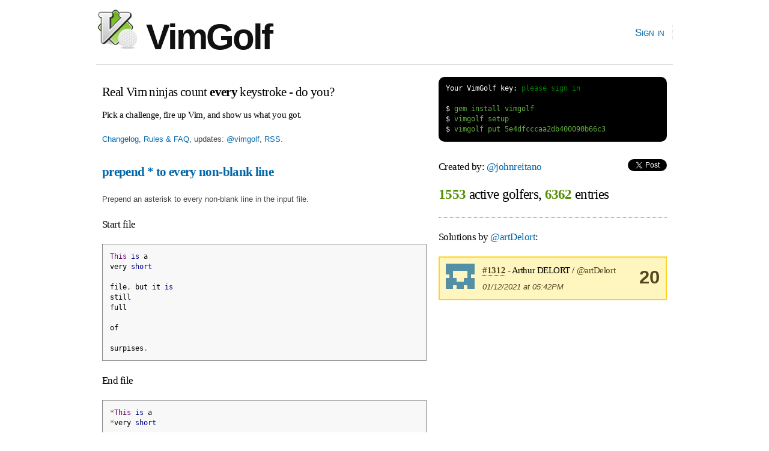

--- FILE ---
content_type: text/html; charset=utf-8
request_url: https://www.vimgolf.com/challenges/5e4dfcccaa2db400090b66c3/user/artDelort
body_size: 2345
content:
<!DOCTYPE html PUBLIC "-//W3C//DTD XHTML 1.0 Strict//EN"
    "http://www.w3.org/TR/xhtml1/DTD/xhtml1-strict.dtd">
<html xmlns="http://www.w3.org/1999/xhtml" xml:lang="en" lang="en-us">
<head>
  <meta content="text/html; charset=utf-8" http-equiv="Content-Type" />
  <meta http-equiv="Cache-control" content="no-cache" />
  <meta http-equiv="Pragma" content="no-cache" />

  <link rel="icon" type="image/png" sizes="16x16" href="/favicon-16x16.png">
  <link rel="icon" type="image/png" sizes="32x32" href="/favicon-32x32.png">
  <link rel="icon" type="image/png" sizes="96x96" href="/favicon-96x96.png">

  <title>VimGolf - real Vim ninjas count every keystroke!</title>

  <link rel="stylesheet" media="screen" href="/assets/application-184d466783787ffec00599fa72eb1ffe7c420c86624c38d337701d118124e30a.css" />
  <script src="/assets/application-7941238973273d25b4187dcef435ea60c803cc1a3a1c475bbfa0615de205ce1e.js"></script>

  <link rel="alternate" type="application/rss+xml" title="Latest VimGolf challenges" href="https://feeds.vimgolf.com/latest-challenges" />

  <meta name="csrf-param" content="authenticity_token" />
<meta name="csrf-token" content="yJRjRRiuWQWK4BNf6chU89VxFbqSBH/NrTVzHCSaDSsRgqABvPvpYwkXBQhbzEh5m6Zmc/t5hsr1+blDh8lfmw==" />
</head>

<body onload="prettyPrint()">
  <div id="header" class="container_12 clearfix">
    <div id="logo">
      <div><a href="/"><img src="/assets/vim_golf_logo-b6604c97f67ed10c1cc5fd8badf7d8fd4fccdd906537c9b898ea528ce48adf88.png" /> VimGolf</a></div>
    </div>
    <div id="navigation">
      <ul id="nav">
            <li><a href="/login">Sign in</a></li>
      </ul>
    </div>
  </div>
  <div id="about" class="container_12 clearfix">
      <div id="about" class="grid_7">
        <h3 style="margin:0.5em 0 0.5em 0">Real Vim ninjas count <b>every</b> keystroke - do you?</h3>
        <h6>Pick a challenge, fire up Vim, and show us what you got.</h6>
        <p><a href="/about">Changelog, Rules &amp; FAQ</a>, updates: <a href="https://twitter.com/vimgolf">@vimgolf</a>, <a href="http://feeds.vimgolf.com/latest-challenges">RSS</a>.</p>
      </div>
      <div id="instructions" class="grid_5">
<pre class="terminal">
<span class="shell">Your VimGolf key: <a href="/login">please sign in</a></span>

<span class="shell">$</span> gem install vimgolf
<span class="shell">$</span> vimgolf setup
<span class="shell">$</span> vimgolf put 5e4dfcccaa2db400090b66c3
</pre>
      </div>
  </div>

  <div id="content" class="container_12 clearfix">
    
<div class="grid_7">
    <h3><b><a href="/challenges/5e4dfcccaa2db400090b66c3">prepend * to every non-blank line</a></b></h3>

  <p>Prepend an asterisk to every non-blank line in the input file.</p>

<h5>Start file</h5>
<pre class="prettyprint">This is a
very short

file, but it is 
still
full

of

surpises.
</pre>

<h5>End file</h5>
<pre class="prettyprint">*This is a
*very short

*file, but it is 
*still
*full

*of

*surpises.
</pre>

<h4><a href="#" onclick="toggle('diff'); return false;">View Diff</a></h4>
<pre class="prettyprint" id="diff">1,2c1,2
&lt; This is a
&lt; very short
---
&gt; *This is a
&gt; *very short
4,6c4,6
&lt; file, but it is 
&lt; still
&lt; full
---
&gt; *file, but it is 
&gt; *still
&gt; *full
8c8
&lt; of
---
&gt; *of
10c10
&lt; surpises.
---
&gt; *surpises.
</pre>


    <h3>Solutions by <a href="/30026/artDelort">@artDelort</a>:</h3>

  

    <div class="note clearfix">Unlock <b>1</b> remaining solutions by <b><a href="/auth/twitter?x_auth_access_type=read&amp;use_authorize=true">signing in</a></b> and submitting your own entry</div>

</div>

<div class="grid_5">
  <h5>Created by: <a href="/540/johnreitano">@johnreitano</a>
    <span style="float:right">
        <script src="https://platform.twitter.com/widgets.js" type="text/javascript"></script><a data-url="https://www.vimgolf.com/challenges/5e4dfcccaa2db400090b66c3/user/artDelort" data-via="" data-text="awesome VimGolf challenge: prepend * to every non-blank line @" data-related="vim learnvim" data-count="horizontal" data-lang="en" class="twitter-share-button" href="https://twitter.com/share">Tweet</a>
    </span>
</h5>

<h2 style="padding-bottom:1em; border-bottom: 1px dotted;">
    <b class="stat">1553</b> active golfers, <b class="stat">6362</b> entries
</h2>



        <h5>Solutions by <a href="/30026/artDelort">@artDelort</a>:</h5>
            <div class="notice clearfix">
                <img src='[data-uri]
kKaFaaXhAAAAAnRSTlMA/1uRIrUAAAA5SURBVHicY/oPBkwMYEAt6iMjowBR
KllA5EFiVP7hP8D8wZ44R9j/IdadDn+JcyejwEGWj4xEqAQAG0sQYe+LUOUA
AAAASUVORK5CYII=
' class='user'>
                <div style="float:right; text-align:center;font-size:2.4em"><b>20</b></div>

                <h6 style="margin-bottom:0">
                    <a class="anchor" href="#320843"><b>#1312</b></a> - Arthur DELORT / <a href="/30026/artDelort">@artDelort</a>
                </h6>
                <p style="margin-bottom:0"><em>01/12/2021 at 05:42PM</em></p>
            </div>

</div>

  </div>

  <div id="footer" class="container_12 clearfix">
    <div id="copy">
        <a href="/about">Changelog, Rules &amp; FAQ</a>, &nbsp;&nbsp;
        CLI Version: <b><a href="https://github.com/igrigorik/vimgolf">0.5.0</a></b>, &nbsp;&nbsp;
        <a href="https://github.com/igrigorik/vimgolf/">Contribute on GitHub</a>
    </div>
  </div>

  <script type="text/javascript">
    var _gaq = _gaq || [];
    _gaq.push(['_setAccount', 'UA-71196-5']);
    _gaq.push(['_trackPageview']);

    (function() {
      var ga = document.createElement('script'); ga.type = 'text/javascript'; ga.async = true;
      ga.src = ('https:' == document.location.protocol ? 'https://ssl' : 'http://www') + '.google-analytics.com/ga.js';
      var s = document.getElementsByTagName('script')[0]; s.parentNode.insertBefore(ga, s);
    })();
  </script>

<script defer src="https://static.cloudflareinsights.com/beacon.min.js/vcd15cbe7772f49c399c6a5babf22c1241717689176015" integrity="sha512-ZpsOmlRQV6y907TI0dKBHq9Md29nnaEIPlkf84rnaERnq6zvWvPUqr2ft8M1aS28oN72PdrCzSjY4U6VaAw1EQ==" data-cf-beacon='{"version":"2024.11.0","token":"481b4611d8a0493f84d89b29018e0dc3","r":1,"server_timing":{"name":{"cfCacheStatus":true,"cfEdge":true,"cfExtPri":true,"cfL4":true,"cfOrigin":true,"cfSpeedBrain":true},"location_startswith":null}}' crossorigin="anonymous"></script>
</body>
</html>
